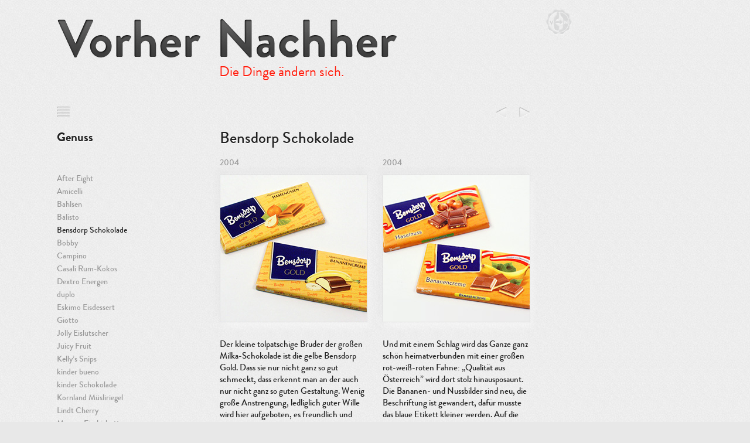

--- FILE ---
content_type: text/html
request_url: http://www.vorher-nachher.at/detailseite.php?id=43
body_size: 10736
content:
<!DOCTYPE html>
<!--[if IE 8]><html class="no-js lt-ie9" lang="en"> <![endif]-->
<!--[if gt IE 8]><!--> <html class="no-js" lang="en"> <!--<![endif]-->

<head>
  <meta charset="ISO-8859-1" />
  <meta name="viewport" content="width=device-width" />
  <title>Vorher Nachher | Bensdorp Schokolade</title>

  <link rel="stylesheet" type="text/css" href="css/MyFontsWebfontsOrderM3065708.css">
  <link rel="stylesheet" href="css/normalize.css" />
  <link rel="stylesheet" href="css/foundation.css" />
  <link rel="stylesheet" href="css/nachher.css" />
  <!--[if IE]>
	<link rel="stylesheet" type="text/css" href="css/ie.css" />
  <![endif]-->

  <script src="js/vendor/custom.modernizr.js"></script>
  
  <!-- Google Analytics -->
  <script>
	  (function(i,s,o,g,r,a,m){i['GoogleAnalyticsObject']=r;i[r]=i[r]||function(){
	  (i[r].q=i[r].q||[]).push(arguments)},i[r].l=1*new Date();a=s.createElement(o),
	  m=s.getElementsByTagName(o)[0];a.async=1;a.src=g;m.parentNode.insertBefore(a,m)
	  })(window,document,'script','//www.google-analytics.com/analytics.js','ga');
	  ga('create', 'UA-40016292-1', 'vorher-nachher.at');
	  ga('send', 'pageview');
  </script>

</head>
<body>
	
	<!-- Header -->
	<div class="row" id="header">
		<div class="large-3 push-9 columns">
			<a href="/impressum/index.php" title="Zum Impressum"><img src="img/stamp_gray.png" id="stamp"></a>
		</div>
		<div class="large-9 pull-3 columns" id="logo">
			<a href="/index.php" title="Zur Startseite"><img src="img/logo_left.png" id="left"></a>
			<a href="/index.php" title="Zur Startseite"><img src="img/logo_right.png" id="right"></a>
		</div>
		<div class="large-9 large-offset-3 columns">
			<p id="claim">Die Dinge &auml;ndern sich.</p>
		</div>
		<div class="large-3 columns" id="katnav">
			<nav>
        		<ul class="dropdown">
				 	<a class="nav_icon"></a>
					<li><a href="/detailseite.php?kat=2">Nahrung</a></li><li><a href="/detailseite.php?kat=3">Haushalt</a></li><li><a href="/detailseite.php?kat=4">Getränke</a></li><li class="active"><a href="/detailseite.php?kat=5">Genuss</a></li><li><a href="/detailseite.php?kat=6">Körper</a></li><li><a href="/detailseite.php?kat=7">Alkohol</a></li><li><a href="/detailseite.php?kat=8">Hobby</a></li><li><a href="/detailseite.php?kat=9">Tiere</a></li>        		</ul>
			</nav>
		</div>
		<div class="large-6 columns" id="switch">
			<a class="nav_button right" href="detailseite.php?id=228"></a>			<a class="nav_button left" href="detailseite.php?id=218"></a>		</div>
		<div class="large-3 columns" >
		</div>
	</div>
	<!-- End Header -->
	
	
	
	<!-- Main -->
	<div class="row" id="main">
		<div class="large-3 columns" id="subnav">	
			<h2>Genuss</h2>
			<ul class="side-nav left-nav">
			  <li><a href="/detailseite.php?id=29">After Eight</a></li><li><a href="/detailseite.php?id=57">Amicelli</a></li><li><a href="/detailseite.php?id=171">Bahlsen</a></li><li><a href="/detailseite.php?id=218">Balisto</a></li><li class="active"><a href="/detailseite.php?id=43">Bensdorp Schokolade</a></li><li><a href="/detailseite.php?id=228">Bobby</a></li><li><a href="/detailseite.php?id=219">Campino</a></li><li><a href="/detailseite.php?id=145">Casali Rum-Kokos</a></li><li><a href="/detailseite.php?id=46">Dextro Energen</a></li><li><a href="/detailseite.php?id=70">duplo</a></li><li><a href="/detailseite.php?id=25">Eskimo Eisdessert</a></li><li><a href="/detailseite.php?id=64">Giotto</a></li><li><a href="/detailseite.php?id=27">Jolly Eislutscher</a></li><li><a href="/detailseite.php?id=93">Juicy Fruit</a></li><li><a href="/detailseite.php?id=123">Kelly’s Snips</a></li><li><a href="/detailseite.php?id=184">kinder bueno</a></li><li><a href="/detailseite.php?id=139">kinder Schokolade</a></li><li><a href="/detailseite.php?id=206">Kornland M&uuml;sliriegel</a></li><li><a href="/detailseite.php?id=168">Lindt Cherry</a></li><li><a href="/detailseite.php?id=113">Manner Eierbiskotten</a></li><li><a href="/detailseite.php?id=186">Manner Gold Mignon</a></li><li><a href="/detailseite.php?id=20">Mars</a></li><li><a href="/detailseite.php?id=229">Mentos</a></li><li><a href="/detailseite.php?id=151">Milka</a></li><li><a href="/detailseite.php?id=133">Mirabell Mozartkugeln</a></li><li><a href="/detailseite.php?id=87">Mon Ch&eacute;ri</a></li><li><a href="/detailseite.php?id=132">nimm 2</a></li><li><a href="/detailseite.php?id=181">Pringles</a></li><li><a href="/detailseite.php?id=23">Smarties</a></li><li><a href="/detailseite.php?id=209">Snickers</a></li><li><a href="/detailseite.php?id=47">Suchard Finessa</a></li><li><a href="/detailseite.php?id=28">tic tac</a></li><li><a href="/detailseite.php?id=176">Toffifee</a></li><li><a href="/detailseite.php?id=208">Twix</a></li><li><a href="/detailseite.php?id=127">Werther’s Echte</a></li><li><a href="/detailseite.php?id=178">Wrigley’s Doublemint</a></li>			</ul>
		</div>
		
		<!-- Alternative for iPhone -->
		<div class="large-3 small-8 columns" id="mobilenav">
		<form>
  			<!-- <label for="customDropdown">Produkte</label> -->
  			<select id="kategorie" onChange="if (this.value) window.location.href=this.value">
				<option value="detailseite.php?kat=2">Nahrung</option><option value="detailseite.php?kat=3">Haushalt</option><option value="detailseite.php?kat=4">Getränke</option><option selected value="detailseite.php?kat=5">Genuss</option><option value="detailseite.php?kat=6">Körper</option><option value="detailseite.php?kat=7">Alkohol</option><option value="detailseite.php?kat=8">Hobby</option><option value="detailseite.php?kat=9">Tiere</option>		  </select>
		</form>
		<form>
  			<!-- <label for="customDropdown">Produkte</label> -->
  			<select id="produkt" onChange="if (this.value) window.location.href=this.value">
			<option value="detailseite.php?id=29">After Eight</option><option value="detailseite.php?id=57">Amicelli</option><option value="detailseite.php?id=171">Bahlsen</option><option value="detailseite.php?id=218">Balisto</option><option selected value="detailseite.php?id=43">Bensdorp Schokolade</option><option value="detailseite.php?id=228">Bobby</option><option value="detailseite.php?id=219">Campino</option><option value="detailseite.php?id=145">Casali Rum-Kokos</option><option value="detailseite.php?id=46">Dextro Energen</option><option value="detailseite.php?id=70">duplo</option><option value="detailseite.php?id=25">Eskimo Eisdessert</option><option value="detailseite.php?id=64">Giotto</option><option value="detailseite.php?id=27">Jolly Eislutscher</option><option value="detailseite.php?id=93">Juicy Fruit</option><option value="detailseite.php?id=123">Kelly’s Snips</option><option value="detailseite.php?id=184">kinder bueno</option><option value="detailseite.php?id=139">kinder Schokolade</option><option value="detailseite.php?id=206">Kornland M&uuml;sliriegel</option><option value="detailseite.php?id=168">Lindt Cherry</option><option value="detailseite.php?id=113">Manner Eierbiskotten</option><option value="detailseite.php?id=186">Manner Gold Mignon</option><option value="detailseite.php?id=20">Mars</option><option value="detailseite.php?id=229">Mentos</option><option value="detailseite.php?id=151">Milka</option><option value="detailseite.php?id=133">Mirabell Mozartkugeln</option><option value="detailseite.php?id=87">Mon Ch&eacute;ri</option><option value="detailseite.php?id=132">nimm 2</option><option value="detailseite.php?id=181">Pringles</option><option value="detailseite.php?id=23">Smarties</option><option value="detailseite.php?id=209">Snickers</option><option value="detailseite.php?id=47">Suchard Finessa</option><option value="detailseite.php?id=28">tic tac</option><option value="detailseite.php?id=176">Toffifee</option><option value="detailseite.php?id=208">Twix</option><option value="detailseite.php?id=127">Werther’s Echte</option><option value="detailseite.php?id=178">Wrigley’s Doublemint</option>		  </select>
		</form>
		</div>
		<!-- End iPhone -->
		
		<div class="large-9 columns" id="title">
			<h3>Bensdorp Schokolade</h3>
		</div>
		<div class="large-3 columns image" id="before">
			<p class="date">2004</p>
			<img src="/images/eintrag43/vorher.jpg" alt="Bensdorp Schokolade 2004" title="Bensdorp Schokolade 2004">
			<p>Der kleine tolpatschige Bruder der gro&szlig;en Milka-Schokolade ist die gelbe Bensdorp Gold. Dass sie nur nicht ganz so gut schmeckt, dass erkennt man an der auch nur nicht ganz so guten Gestaltung. Wenig gro&szlig;e Anstrengung, ledliglich guter Wille wird hier aufgeboten, es freundlich und sympatisch aussehen zu lassen. Simple Grafiken und eine Bensdorp-Hintergrund-Tapete gibt es da zu sehen.</p>
		</div>
		<div class="large-3 columns image" id="after">
			<p class="date">2004</p>
			<img src="/images/eintrag43/nachher.jpg" alt="Bensdorp Schokolade 2004" title="Bensdorp Schokolade 2004">
			<p>Und mit einem Schlag wird das Ganze ganz sch&ouml;n heimatverbunden mit einer gro&szlig;en rot-wei&szlig;-roten Fahne: „Qualit&auml;t aus &Ouml;sterreich” wird dort stolz hinausposaunt. Die Bananen- und Nussbilder sind neu, die Beschriftung ist gewandert, daf&uuml;r musste das blaue Etikett kleiner werden. Auf die komische Hintergrund-Tapete wollte man nicht verzichten.</p>
		</div>
		<div class="large-3 columns" id="margin">
			<ul class="side-nav">
			  			</ul>
            
            <iframe src="http://www.facebook.com/plugins/like.php?href=http%3A%2F%2Fwww.vorher-nachher.at/nachher/detailseite.php?id=43&amp;layout=button_count&amp;show_faces=true&amp;width=450&amp;action=like&amp;colorscheme=light&amp;height=80" scrolling="no" frameborder="0" style="border:none; overflow:hidden; width:100%; height:20px;" allowTransparency="true" class="like_button"></iframe>
		</div>
		
		
		<!-- Horizontal Line -->
		<div class="large-9 columns"><hr></div>
		
		<div class="large-3 columns footer">
			<h4>Hersteller</h4>
			<p>Bensdorp ist wie Milka
von Kraftfoods:<br>
			<a href="http://www.kraftfoods.at/kraft/page?siteid=kraft-prd&amp;locale=atde1&amp;PagecRef=2492&amp;Mid=2492" target="_blank"> www.kraftfoods.at</a><br>
			<a href="http://" target="_blank"></a>
			<p>
		</div>
		<div class="large-3 columns footer">
			<h4>&Auml;hnliche Produkte</h4>
						<div class="crosslink">
				<a href="detailseite.php?id=26"><img src='/images/eintrag26/crossbild.jpg' width='48' height='48' border='0' alt='bild'></a>
				<p><a href="detailseite.php?id=26">Milka 2003</a></p>
			</div>
									<div class="crosslink">
				<a href="detailseite.php?id=47"><img src='/images/eintrag47/crossbild.jpg' width='48' height='48' border='0' alt='bild'></a>
				<p><a href="detailseite.php?id=47">Suchard Finessa</a></p>
			</div>
					</div>
		<div class="large-3 columns">
		</div>
	</div>
	<!-- End Main -->
	
	

</body>
</html>


--- FILE ---
content_type: text/css
request_url: http://www.vorher-nachher.at/css/MyFontsWebfontsOrderM3065708.css
body_size: 1109
content:
@font-face {font-family: 'BrandonGrotesque-Black';src: url('webfonts/eot/261210_0_0.eot');src: url('webfonts/eot/261210_0_0.eot?#iefix') format('embedded-opentype'),url('webfonts/woff/261210_0_0.woff') format('woff'),url('webfonts/ttf/261210_0_0.ttf') format('truetype');}
 
  
@font-face {font-family: 'BrandonGrotesque-Regular';src: url('webfonts/eot/261210_1_0.eot');src: url('webfonts/eot/261210_1_0.eot?#iefix') format('embedded-opentype'),url('webfonts/woff/261210_1_0.woff') format('woff'),url('webfonts/ttf/261210_1_0.ttf') format('truetype');}
 
  
@font-face {font-family: 'BrandonGrotesque-Medium';src: url('webfonts/eot/261210_2_0.eot');src: url('webfonts/eot/261210_2_0.eot?#iefix') format('embedded-opentype'),url('webfonts/woff/261210_2_0.woff') format('woff'),url('webfonts/ttf/261210_2_0.ttf') format('truetype');}
 
 
@font-face {font-family: 'BrandonGrotesque-Bold';src: url('webfonts/eot/26119C_0_0.eot');src: url('webfonts/eot/26119C_0_0.eot?#iefix') format('embedded-opentype'),url('webfonts/woff/26119C_0_0.woff') format('woff'),url('webfonts/ttf/26119C_0_0.ttf') format('truetype');}



--- FILE ---
content_type: text/css
request_url: http://www.vorher-nachher.at/css/nachher.css
body_size: 9294
content:
@charset "ISO-8859-1";
/* CSS Document */


/* Mobile */
#subnav	{ display: none;}
.page-subnav {display:block !important;}
.right-nav { display:block;}
.right-nav li{ float:left; margin-right:25px !important; padding:30px 0 50px;}
hr { width: 100%; }
#mobilenav { display: block; }
#switch { display: none; }
#katnav { display: none; }
#title { display: none; }
.motivation, .sammlung, .trends, .fehler { background: none; }
.header_theory	{ height: auto; }
#neu{ display:none; }
#before img, #after img{
	width:100%;
	max-width:252px;
	}
.image img{
	max-width:517px;
	width:100%;
	height:auto;
	}
iframe{display:none;}
.footer{
	margin-top:25px;
	}
.bottom-nav-start img{
	width:auto;
	}


/* Screen */
@media only screen and (min-width: 48em) {
#subnav	{ display: block; min-height: 45em; margin-top:0.17em;}
.right-nav { display:block;}
.right-nav li{ float:none; margin-right:0; padding:0;}
hr { width: 66%; }
#mobilenav { display: none; }
#switch { display: block; }
#katnav { display: block; }
#title { display: block; }
.header_theory	{ height: 25em; }
.motivation	{ background-image: url(../img/header-motivation.png); background-position: 1.375em 4.375em;}
.sammlung	{ background-image: url(../img/header-sammlung.png); background-position: 1.375em 4.375em;}
.trends	{ background-image: url(../img/header-trends.png); background-position: 1.375em 6.55em;}
.fehler	{ background-image: url(../img/header-fehler.png); background-position: 1.375em 6.55em;}
.impressum	{ background-image: url(../img/stamp_big.png); background-position: 9.5em 13em; }
#neu{ display:block; }
#before img, #after img{
	width:100%;
	max-width:252px;
	height:auto;
	}
.image img{
	max-width:517px;
	width:100%;
	height:auto;
	}
iframe{
	display:block;
	}
.footer{
	margin-top:0;
	}
.bottom-nav-start li {
	float:left !important;
}
.bottom-nav-start img{
	width:auto;
	}
}


/* Normales CSS  */
	
body {
  font-family: BrandonGrotesque-Medium, Helvetica, sans-serif;
  background: #e8e8e8 url(../img/bg.gif);
}

h1, h3, h5, h6 {
  font-family: BrandonGrotesque-Medium, Helvetica, sans-serif;
  font-weight: normal !important;
  margin-top: 0;
  padding: 0;
  text-shadow: #fff 0px 1px 1px;
}

h2, h4{
  font-family: BrandonGrotesque-Bold, Helvetica, sans-serif;
  font-weight: normal !important;
  margin-top: 0;
  padding: 0;
  text-shadow: #fff 0px 1px 1px;
}

h2	{
	font-size: 1.3em;
	margin-bottom: 1.2em;
}

h4	{
	font-size: 1.1em;
	color: #888;
	text-shadow: #fff 0px 1px 1px;
}

h1 {
	color: #ff1d0d;
	font-size:2.5em;
	margin-top: -0.13em;
}

li {
	list-style-type:none !important;
	}
	
#header	{
	margin-top: 2em;
}

.header_theory	{
	background-repeat: no-repeat;
}

#logo	{
}

#logo img#left  {
	/*margin-right: 1.8em;*/
	margin-right:2em;
	float: left;
	margin-bottom: 0.5em;
}

#logo img#right {
	float: left;
	margin-bottom: 0.5em;
}
	
#claim	{
	font-family: BrandonGrotesque-Regular, Helvetica, sans-serif; 
	color: #ff1d0d;
	font-size: 1.47em;
	text-shadow: #fff 0px 1px 1px;
	margin-top: 0em;
	height: 2em;
	margin-left:-0.05em;
}

#main	{
	margin-top: 1em;
	/*margin-top:-3em;*/
}
.main-theory{
	margin-top:-3em !important;
	}

#margin	{
	margin-top: 1em;
}

.image img	{
	border: 1px solid #ddd;
	margin-bottom: 1.5em;
	/*-moz-box-shadow: inset 0 2px 2px -2px #555; */
	-webkit-box-shadow: 5px 10px 10px rgba(255,255,255,0.3), -5px -10px 10px rgba(200,200,200,0.1);
	/* box-shadow: inset 0 2px 2px -2px #555; */
}

#before	{
	/* background-color:#0f0; */
}

.date	{
	font-size: 0.9em;
	color: #999;
	margin-bottom: 0.8em;
}

#content h3	{
	margin-bottom: 0;
}

p	{
	font-size: 0.95em;
	line-height: 1.35em;
}

p.introduction{
	font-size: 1.15em;
	line-height: 1.3em;
	padding-right: 1.5em;
	margin-top: 0 !important;
	color:#222;
	font-family: BrandonGrotesque-Bold, Helvetica, sans-serif;
}

p.text{
	font-size: 1.1em;
	line-height: 1.5em;
	color:#222;
	margin-top: 2em;
	padding-right: 1.5em;
	margin-top:0;
}

.grey{
	color:#999 !important;
	}

.side-nav li a {
	color: #999;
}

.side-nav li a:hover {
	color: #ff1d0d;
}

.side-nav li.active a {
	color: #222;
	font-weight: normal !important;
}

.side-nav li {
	margin: 0;
}

.new-nav {
	padding: 0 !important;
	list-style-type: none;
  	list-style-position: inside;
	margin-top:-0.45em;
}

.new-nav li{
	font-size: 0.875em;
	margin:0;
}

.new-nav li a {
	color: #ff1d0d;
}

.new-nav li a:hover {
	color: #999;
}

.bottom-nav-start {
	padding:0;
	list-style-type:none;
	list-style-position:inside;
	margin-top:40px;
}
	
.bottom-nav-start li {
	font-size:1.1em;
	float:none;
	margin-right:35px;
	text-shadow: #fff 0px 1px 1px;
}
	
.bottom-nav-start li a {	
	color: #ff1d0d;
}

.bottom-nav-start li a:hover {	
	color: #999;
}

.bottom-nav-start img{
	border:0;
	-webkit-box-shadow:none;
	margin-top:-9px;
	}

a	{
	color: #999;
	-webkit-transition: color 400ms;
    -moz-transition: color 400ms;
    transition: color 400ms;
}

a:hover	{
	color: #ff1d0d;
	-webkit-transition: color 200ms;
    -moz-transition: color 200ms;
    transition: color 200ms;
}

a.red {
	color: #ff1d0d;
}

a.red:hover{
	color: #999;
	}

#side-nav a:active	{
	padding-left: 1px;
	position: relative;
}

a.nav_icon	{
	width: 23px;
	height: 20px;
	display: block;
	margin-bottom: 0.7em;
	margin-left:0.1em;
	background: url(../img/sprite_nav_icon.png) 0px -40px no-repeat;
	visibility: visible !important;
}

a.nav_button	{
	width: 19px;
	height: 18px;
	display: block;
	float: right;
	margin-left: 1.3em;
}

.align_left{
	float:left !important;
	margin-left:0 !important;
	}

a.nav_button.left	{
	background: url(../img/sprite_nav_button.png) 0px 0px no-repeat;
}

a.nav_button.right	{
	background: url(../img/sprite_nav_button.png) -37px 0px no-repeat;
}

a.nav_button.left:hover	{
	background-position: 0px -40px;
}

a.nav_button.right:hover	{
	background-position: -37px -40px;
}

a.nav_button.left:active	{
	background-position: -1px -40px;
}

a.nav_button.right:active	{
	background-position: -36px -40px;
}

hr	{
	border: 0;
	height: 4px;
	-moz-box-shadow: inset 0 2px 2px -2px #555;
	-webkit-box-shadow: inset 0 2px 2px -2px #555;
	box-shadow: inset 0 2px 2px -2px #555;
	border-radius: 3px;
	-webkit-border-radius: 3px;
	-moz-border-radius: 3px;
	background-color: #fff;
	margin: 0 0 0.75em 0;
	float:left;
}

.crosslink	{
	float: left;
	display: block;
	margin-right: 1em;
}

.crosslink img	{
	height: 66px;
	width: 60px;
	padding: 6px 6px 12px 6px;
	background: #fff;
	border-radius: 4px;
	-webkit-border-radius: 4px;
	-moz-border-radius: 4px;
	box-shadow: inset 3px 3px 3px -2px #aaa;
	margin-bottom: 0.75em;
}

.crosslink img:hover	{
	padding: 12px 6px 6px 6px;
	-webkit-transition: padding 200ms ease-out;
    -moz-transition: padding 200ms ease-out;
    transition: padding 200ms ease-out;
}

.footer p	{
	font-size: 0.85em;
}

/*
.top-bar, .top-bar-section ul, .top-bar-section ul a:hover	{ background: none; }
.top-bar-section li a:not(.button) { background: #f7f7f7; }
.top-bar-section ul li > a { color: #777; }
.has-dropdown { background: none; }

.top-bar-section ul	{
	width: 7em;
}
*/

.dropdown	{ 
	visibility: hidden;
	opacity: 0.5;
	position: absolute;
	z-index: 99;
	width: 7em;
	background: #f7f7f7 !important;
	left: 0 !important;
	top: -0.6em;
	display: block;
	font-size: 1.4em !important;
	background: #fff;
	padding: 0.5em; 
	-moz-box-shadow: 1px 1px 10px #bbb;
	-webkit-box-shadow: 1px 1px 10px #bbb;
	box-shadow: 1px 1px 10px #bbb;
	border-radius: 7px;
	-webkit-border-radius: 7px;
	-moz-border-radius: 7px;
}

.side-nav-start{
	font-size: 1.9em !important;
	line-height:1.3em !important;
	margin-top:-0.28em;
}

.side-nav-page{
	font-size: 1.25em !important;
	line-height:1.5em !important;
	margin-top:0.05em;
	}
.side-nav{
	padding-top:0.575em;
	}

.left-nav{
	padding-top:1.25em;
	}
	
.left{
	float:right !important;
	}
	
.right-nav{
	padding-top:0 !important;
	}

.dropdown:hover	{
	visibility: visible;
	opacity: 1;
	-webkit-transition: opacity 300ms linear;
    -moz-transition: opacity 300ms linear;
    transition: opacity 300ms linear;
}

.dropdown li, .side-nav-start li, .side-nav-page li{
	list-style: none;
}

.dropdown li a, .side-nav-start li a, .side-nav-page li a {
	width: 7em;
	padding: 7px 1px 7px 1px !important;
	text-shadow: #fff 0px 1px 1px;
}

.dropdown li.active a, .side-nav-start li.active a, .side-nav-page li.active a{
	color: #444 !important;
}


.dropdown li a:hover {
	color: #ff1d0d;
	background-color: #f7f7f7 !important;
}

.side-nav-start li a:hover, .side-nav-page li a:hover{
	color: #ff1d0d;
}

a.nav_icon	{
	visibility: visible !important;
}

nav	{
	min-height: 1em;
}

#stamp	{
	margin-top: -1em;
	margin-bottom: 1em;
	opacity: 0.5;
	-webkit-transition: opacity 300ms linear;
    -moz-transition: opacity 300ms linear;
	transition: opacity 300ms linear;
}

#stamp:hover	{
	opacity: 1;
	-webkit-transition: opacity 300ms linear;
    -moz-transition: opacity 300ms linear;
	transition: opacity 300ms linear;
}

select#kategorie, select#produkt {
	font-size: 1.3em !important;
}

.caption {
	margin-top:4.37em;
	max-width:9em;
}
	
.caption h6 {
	clear:both;
	font-size:0.875em;
	margin-bottom:0;
	padding-top:0.8em;
	font-family: BrandonGrotesque-Bold, Helvetica, sans-serif;
}
	
.caption p {
	font-size:0.875em;
}

.like_button{
	/* 	margin-top:13.4em; */
	top: 15.2em;
	position: absolute;
}

--- FILE ---
content_type: text/plain
request_url: https://www.google-analytics.com/j/collect?v=1&_v=j102&a=1544667924&t=pageview&_s=1&dl=http%3A%2F%2Fwww.vorher-nachher.at%2Fdetailseite.php%3Fid%3D43&ul=en-us%40posix&dt=Vorher%20Nachher%20%7C%20Bensdorp%20Schokolade&sr=1280x720&vp=1280x720&_u=IEBAAAABAAAAACAAI~&jid=1763338356&gjid=1622764459&cid=1366732949.1765715726&tid=UA-40016292-1&_gid=120437863.1765715726&_r=1&_slc=1&z=348327640
body_size: -286
content:
2,cG-D46JQ107TX